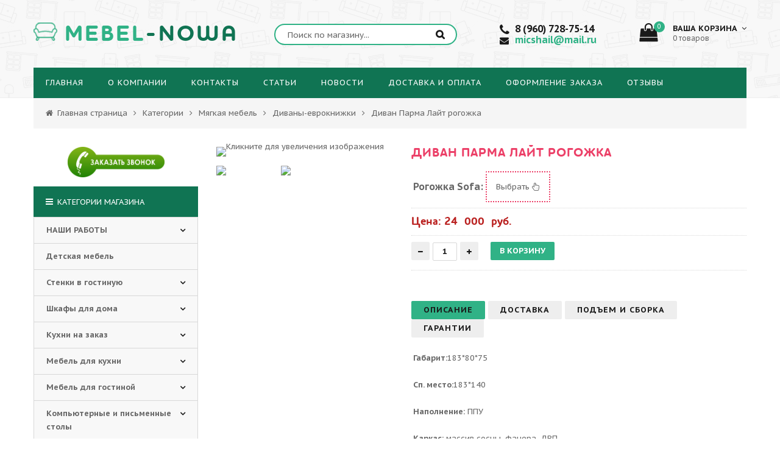

--- FILE ---
content_type: text/html; charset=UTF-8
request_url: https://mebel-nowa.ru/products/divan-parma-lajt-rogozka
body_size: 8441
content:
<!DOCTYPE html>
<html lang="ru-RU">

<head>
<meta charset="UTF-8">
<meta name="viewport" content="width=device-width, initial-scale=1, maximum-scale=1">
<meta name="csrf-param" content="_csrf-frontend">
    <meta name="csrf-token" content="TV0em_z00ExxUXrKfv9N-cMd8kavdCMe92x3lTMApP0BEFjJiLGhdCYhPKMarTupgHSHE-UzEFiVWk75A2TFjQ==">

<title>Диван Парма Лайт рогожка.Доставка,гарантия,качество.</title>
<meta description="Диван Парма Лайт рогожка в интернет-магазине mebel-nowa.ru Доставка, гарантия качества, лучшая цена! Бесплатная доставка по Владимиру.">
<link href="/assets/78f9451e/source/jquery.fancybox.css" rel="stylesheet">
<link href="/assets/78f9451e/source/helpers/jquery.fancybox-buttons.css" rel="stylesheet">
<link href="/assets/78f9451e/source/helpers/jquery.fancybox-thumbs.css" rel="stylesheet">
<link href="/assets/8ea5d8/dist/sweetalert.css" rel="stylesheet">
<link href="//fonts.googleapis.com/css?family=PT+Sans+Caption:400,700&amp;amp;subset=latin,cyrillic" rel="stylesheet">
<link href="/css/site.css" rel="stylesheet">
<link href="/css/font-awesome.min.css" rel="stylesheet">
<link href="/css/my.css" rel="stylesheet">
<link href="/css/shop.css" rel="stylesheet">
<link href="/css/modal.css" rel="stylesheet">
<script>var productData = {"id":2583};
function zoomMainPhoto() {
    let idx = $('#ipreview').attr('idx');
    $('#fancy-' + idx).click();
}</script><!-- Facebook Pixel Code -->
<script>
!function(f,b,e,v,n,t,s)
{if(f.fbq)return;n=f.fbq=function(){n.callMethod?
n.callMethod.apply(n,arguments):n.queue.push(arguments)};
if(!f._fbq)f._fbq=n;n.push=n;n.loaded=!0;n.version='2.0';
n.queue=[];t=b.createElement(e);t.async=!0;
t.src=v;s=b.getElementsByTagName(e)[0];
s.parentNode.insertBefore(t,s)}(window,document,'script',
'https://connect.facebook.net/en_US/fbevents.js');
 fbq('init', '192005675088858'); 
fbq('track', 'PageView');
</script>
<noscript>
 <img height="1" width="1" 
src="https://www.facebook.com/tr?id=192005675088858&ev=PageView
&noscript=1"/>
</noscript>
<!-- End Facebook Pixel Code -->
</head>

<body id="body">

<div id="wrapper">
    
<header id="header">
    <div class="header_content cnt clr">
        <div id="logo">
            <a href="/">
                <img src="/img/logo.png" />
                <span>MEBEL</span>-NOWA
            </a>
        </div>
        <div class="header_right">
            <form id="search-form" action="/search" method="post">
<input type="hidden" name="_csrf-frontend" value="TV0em_z00ExxUXrKfv9N-cMd8kavdCMe92x3lTMApP0BEFjJiLGhdCYhPKMarTupgHSHE-UzEFiVWk75A2TFjQ==">                <input class="search_keyword" name="query" placeholder="Поиск по магазину..." type="text">
                <input class="search_submit" value="" name="sfSbm" type="submit">
            </form>            <div class="header_info">
                <div class="icons">
                    <i class="fa fa-phone"></i>
                    <i class="fa fa-envelope"></i>
                </div>
                <p>
                    <b>8 (960) 728-75-14</b><br>
                    <b>
                        <a href="mailto:micshail@mail.ru">micshail@mail.ru</a>                    </b>
                </p>
            </div>

            
<div id="shop-basket">
    <div id="cartPjax" data-pjax-container="" data-pjax-push-state data-pjax-timeout="1000">    <div class="cart_info">
        <div class="cart_icon">
            <i class="fa fa-shopping-bag"></i>
            <span>0</span>
        </div>
        <div class="cart_text">
            <b>Ваша корзина <i class="fa fa-angle-down"></i></b><br>
            0 товаров
        </div>
    </div>

    <div class="cart_body">
        <ul>
                    </ul>
        <a class="cart_btn_checkout" href="/checkout" data-pjax="0">Оформить</a>        <a href="javascript://" rel="nofollow" onclick="_clearCart()" class="cart_btn_clear">Очистить</a>
    </div>
    </div></div>
        </div>
    </div>
</header>
    
<nav id="nav">
    <div class="nav_content cnt clr">
        <a class="menu-icon" href="javascript:void(0)"><i class="fa fa-bars"></i> навигация</a>
        <div id="uNMenuDiv1" class="uMenuV">
            <ul class="uMenuRoot"><li><a href="/" class=""><span>Главная</span></a></li>
<li><a href="/o-kompanii" class=""><span>О Компании</span></a></li>
<li><a href="/kontakty" class=""><span>Контакты</span></a></li>
<li><a href="/articles" class=""><span>Статьи</span></a></li>
<li><a href="/news" class=""><span>Новости</span></a></li>
<li><a href="/dostavka-i-oplata" class=""><span>Доставка и оплата</span></a></li>
<li><a href="/oformlenie-zakaza" class=""><span>Оформление заказа</span></a></li>
<li><a href="/comments" class=""><span>Отзывы</span></a></li></ul>        </div>
    </div>
</nav>    
<div class="path cnt clr">
    <a href="/"><i class="fa fa-home"></i> Главная страница</a><i class="fa fa-angle-right"></i><a href="/categories">Категории</a><i class="fa fa-angle-right"></i><a href="/categories/magkaa-mebel">Мягкая мебель</a><i class="fa fa-angle-right"></i><a href="/categories/divany-evroknizki">Диваны-еврокнижки</a><i class="fa fa-angle-right"></i>Диван Парма Лайт рогожка</div>
    <div id="middle">
        <div class="cnt clr">
            <div id="content">
                <div id="product">
    <form id="productForm" action="/products/divan-parma-lajt-rogozka" method="post">
<input type="hidden" name="_csrf-frontend" value="TV0em_z00ExxUXrKfv9N-cMd8kavdCMe92x3lTMApP0BEFjJiLGhdCYhPKMarTupgHSHE-UzEFiVWk75A2TFjQ==">    <div id="qv_content" class="clr">
                <div class="gp_images">
            <img class="gphoto big "
                 src="https://static.mebel-nowa.ru/cache/shop/products/thumb_4886.jpg"
                 id="ipreview"
                 idx="4886"
                 ref="image"
                 onclick="zoomMainPhoto()"
                 title="Кликните для увеличения изображения"
            />
            <div class="oh">
                                    <a id="fancy-4886"
                       href="https://static.mebel-nowa.ru/origin/shop/products/4886.jpg" rel="fancybox"></a>
                    <img src="https://static.mebel-nowa.ru/cache/shop/products/thumb_4886.jpg"
                         class="small gphoto"
                         onclick="var el=getElementById('ipreview'); el.src='https://static.mebel-nowa.ru/cache/shop/products/thumb_4886.jpg'; el.setAttribute('idx',4886);"
                         rel="fancybox"
                    />
                                    <a id="fancy-4887"
                       href="https://static.mebel-nowa.ru/origin/shop/products/4887.jpg" rel="fancybox"></a>
                    <img src="https://static.mebel-nowa.ru/cache/shop/products/thumb_4887.jpg"
                         class="small gphoto"
                         onclick="var el=getElementById('ipreview'); el.src='https://static.mebel-nowa.ru/cache/shop/products/thumb_4887.jpg'; el.setAttribute('idx',4887);"
                         rel="fancybox"
                    />
                            </div>
        </div>
        <div class="gp_info">
            <h1>Диван Парма Лайт рогожка</h1>

            <span id="priceHolder" class="id-good-14-price" data-pjax-container="" data-pjax-push-state data-pjax-timeout="1000">            <div class="gp_options">
                <table>
                
                
                
<tr>
    <td>
        <label class="control-label">Рогожка Sofa:</label>
    </td>
    <td>
        <a href="#feature-27-modal" class="btn btn-modal btn-select-feature">Выбрать <i class="fa fa-hand-pointer-o" aria-hidden="true"></i></a>
            </td>
</tr>

<div id="feature-27-modal" class="modal" style="display: none">
    <div class="modal-dialog">
        <div class="modal-content">
            <div class="modal-header">
                <h3 class="modal-title">Выберите Рогожка Sofa</h3>
                <a href="#close" title="Close" class="close">×</a>
            </div>
            <div class="modal-body">
                <div class="feature-modal-inner">
                    <div class="material_collection">
                                                                                <div class="material_block">
                                    <div class="material_block_caption">
                                        <strong>Lega chocolate</strong><br>
                                                                                                                    </div>
                                    <div class="material_block_pic">
                                        <div class="material_block_help">
                                            <a href="https://static.mebel-nowa.ru/origin/shop/features/76.jpg" class="material_enlarge" rel="feature-27">
                                                Увеличить
                                            </a>
                                            <a href="javascript:void(0)" class="material_choice"
                                               onclick='
                                                       var formData = new FormData(document.forms.productForm);
                                                       formData.append("AddToCartForm[selectedFeatureImageValuesIdList][27]", 221250);
                                                       $.pjax.reload({
                                                        container: "#priceHolder",
                                                        url: "",
                                                        data: formData,
                                                        type: "post",
                                                        processData: false,
                                                        contentType: false
                                                       }).done(function () { $(".modal").hide() });'
                                            >
                                                Выбрать
                                            </a>
                                        </div>
                                        <img src="https://static.mebel-nowa.ru/cache/shop/features/thumb_76.jpg">
                                    </div>
                                </div>
                                                                                                                                    <div class="material_block">
                                    <div class="material_block_caption">
                                        <strong>Lega cream</strong><br>
                                                                                                                    </div>
                                    <div class="material_block_pic">
                                        <div class="material_block_help">
                                            <a href="https://static.mebel-nowa.ru/origin/shop/features/77.jpg" class="material_enlarge" rel="feature-27">
                                                Увеличить
                                            </a>
                                            <a href="javascript:void(0)" class="material_choice"
                                               onclick='
                                                       var formData = new FormData(document.forms.productForm);
                                                       formData.append("AddToCartForm[selectedFeatureImageValuesIdList][27]", 221251);
                                                       $.pjax.reload({
                                                        container: "#priceHolder",
                                                        url: "",
                                                        data: formData,
                                                        type: "post",
                                                        processData: false,
                                                        contentType: false
                                                       }).done(function () { $(".modal").hide() });'
                                            >
                                                Выбрать
                                            </a>
                                        </div>
                                        <img src="https://static.mebel-nowa.ru/cache/shop/features/thumb_77.jpg">
                                    </div>
                                </div>
                                                                                                                                    <div class="material_block">
                                    <div class="material_block_caption">
                                        <strong>Lega grey</strong><br>
                                                                                                                    </div>
                                    <div class="material_block_pic">
                                        <div class="material_block_help">
                                            <a href="https://static.mebel-nowa.ru/origin/shop/features/78.jpg" class="material_enlarge" rel="feature-27">
                                                Увеличить
                                            </a>
                                            <a href="javascript:void(0)" class="material_choice"
                                               onclick='
                                                       var formData = new FormData(document.forms.productForm);
                                                       formData.append("AddToCartForm[selectedFeatureImageValuesIdList][27]", 221252);
                                                       $.pjax.reload({
                                                        container: "#priceHolder",
                                                        url: "",
                                                        data: formData,
                                                        type: "post",
                                                        processData: false,
                                                        contentType: false
                                                       }).done(function () { $(".modal").hide() });'
                                            >
                                                Выбрать
                                            </a>
                                        </div>
                                        <img src="https://static.mebel-nowa.ru/cache/shop/features/thumb_78.jpg">
                                    </div>
                                </div>
                                                                                            </div>
                </div>
            </div>
        </div>
    </div>
</div>



                </table>
            </div>

            <div class="gp_price_rate">
                <span class="gp_price">
                    Цена:
                    24 000 руб.                </span>
            </div>
            </span>
            <div class="gp_buttons">
                <div class="form-group field-qid-14-basket">

<input type="text" id="qid-14-basket" class="form-control" name="AddToCartForm[quantity]" value="1" size="3" v-model="quantity" onfocus="this.select()" onkeypress="return checkNumber(this, event, &quot;1&quot;)">

<div class="help-block"></div>
</div>                <input @click="add2Basket" value="В корзину" type="button">
            </div>
            <div class="gp_more">
                <ul>
                                    </ul>
            </div>

            <div class="gp_tabs gp_main_tabs aTabs">
                <div class="aTabsHead">
                    <span data-tab="tab0" class="aTabsHeadSpanActive">Описание</span>
                    <span data-tab="tab1">Доставка</span>
                    <span data-tab="tab2">Подъем и сборка</span>
                    <span data-tab="tab3">Гарантии</span>
                </div>
                <ul>
                    <li id="tab0">
                        <table>
<tbody>
<tr>
<td>
<p><strong>Габарит:</strong>183*80*75</p>
<p><strong>Сп. место:</strong>183*140</p>
<p><strong>Наполнение:</strong>&nbsp;ППУ</p>
<p><strong>Каркас:&nbsp;</strong>массив сосны, фанера, ДВП</p>
<p><strong>Ткань:</strong>рогожка Лега</p>
</td>
</tr>
</tbody>
</table>                    </li>
                    <li id="tab1">
                        <p>Срок изготовления: 5-10 дней</p>
<p>Товар передается Заказчику по месту жительства или иному указанному им адресу.</p>
<p>Доставка до подъезда по Владимиру осуществляется &nbsp;<strong>БЕСПЛАТНО.</strong></p>
<p><strong>Дни доставки обговариваются с диспетчером по телефону.</strong></p>                    </li>
                    <li id="tab2">
                        <p>Вы можете осуществить договоренность со службой доставки, которая сможет осуществить подъем всех товаров.</p>
<p><strong data-redactor-tag="strong">Подъем</strong>- от 250 руб.за этаж; грузовой лифт - 500 руб.</p>
<p><strong data-redactor-tag="strong">Сборка дивана - 300 руб.</strong></p>
<p>Услуги по подъему и сборке мебели рассчитываются индивидуально, поэтому просим информацию по стоимости уточнять у менеджеров.</p>                    </li>
                    <li id="tab3">
                        Гарантийный срок на Товары составляет 12 месяцев и исчисляется с момента его передачи.
Компания «Mebel - nowa» всегда ставит качество мебели на первое место и вся выпускаемая продукция соответсвует сертификатам качества .
Специалисты нашего отдела менеджмента всегда помогут вам в решении любых вопросов связанных с приобретением мебели.
Мы заботимся о своей репутации и наших клиентах.                    </li>
                </ul>
            </div>
        </div>
    </div>
    <div class="form-group field-addtocartform-productid">

<input type="hidden" id="addtocartform-productid" class="form-control" name="AddToCartForm[productId]" value="2583">

<div class="help-block"></div>
</div>    </form></div>

            </div>

            <aside id="sidebar">
                
<div class="callme" data-callme-config></div>

<div class="b_cats">
    <div class="b_cats_title"><i class="fa fa-bars"></i> Категории магазина</div>
    <ul class="cat-tree" style="padding-left:0!important; display:block;"><li><u class="plus" onclick="shopCatExpand(this,'dat-myhomeuShopC');"></u>
<a href="/categories/nasi-raboty" class="catref">НАШИ РАБОТЫ</a>
<ul class='cat-tree'>
<li><a href="/categories/kuhni" class="catref">Кухни</a></li>
<li><a href="/categories/skafy" class="catref">Шкафы</a></li>
</ul>
</li>
<li><a href="/categories/detskaa-mebel" class="catref">Детская мебель</a></li>
<li><u class="plus" onclick="shopCatExpand(this,'dat-myhomeuShopC');"></u>
<a href="/categories/stenki-v-gostinuu" class="catref">Стенки в гостиную</a>
<ul class='cat-tree'>
<li><a href="/categories/stenki-gorizont" class="catref">Стенки Горизонт</a></li>
<li><a href="/categories/stenki-vladimira" class="catref">Стенки Владимира</a></li>
</ul>
</li>
<li><u class="plus" onclick="shopCatExpand(this,'dat-myhomeuShopC');"></u>
<a href="/categories/skafy-dla-doma" class="catref">Шкафы для дома</a>
<ul class='cat-tree'>
<li><u class="plus" onclick="shopCatExpand(this,'dat-myhomeuShopC');"></u>
<a href="/categories/skafy-kupe" class="catref">Шкафы-купе</a>
<ul class='cat-tree'>
<li><a href="/categories/skafy-kupe-alans" class="catref">Шкафы-купе Альянс</a></li>
<li><a href="/categories/skafy-kupe-laguna" class="catref">Шкафы-купе Лагуна</a></li>
<li><a href="/categories/skafy-kupe-versal" class="catref">Шкафы-купе Версаль</a></li>
<li><a href="/categories/skafy-kupe-amadeus" class="catref">Шкафы-купе Амадеус</a></li>
<li><a href="/categories/skafy-kupe-millenium" class="catref">Шкафы-купе Миллениум</a></li>
</ul>
</li>
<li><u class="plus" onclick="shopCatExpand(this,'dat-myhomeuShopC');"></u>
<a href="/categories/raspasnye-skafy" class="catref">Распашные шкафы</a>
<ul class='cat-tree'>
<li><a href="/categories/raspasnye-skafy-gamma-f" class="catref">Распашные шкафы Гамма-Ф</a></li>
<li><a href="/categories/skafy-raspasnye-raznye" class="catref">Шкафы распашные разные</a></li>
</ul>
</li>
<li><a href="/categories/uglovye-skafy" class="catref">Угловые шкафы</a></li>
<li><a href="/categories/garderobnye" class="catref">Гардеробные</a></li>
</ul>
</li>
<li><u class="plus" onclick="shopCatExpand(this,'dat-myhomeuShopC');"></u>
<a href="/categories/kuhni-na-zakaz" class="catref">Кухни на заказ</a>
<ul class='cat-tree'>
<li><a href="/categories/kuhni-s-fasadami-iz-mdf" class="catref">Кухни с фасадами из МДФ</a></li>
<li><a href="/categories/kuhni-so-sponirovannymi-fasadami" class="catref">Кухни со шпонированными фасадами</a></li>
<li><a href="/categories/kuhni-s-fasadami-iz-plastika" class="catref">Кухни с фасадами из пластика</a></li>
</ul>
</li>
<li><u class="plus" onclick="shopCatExpand(this,'dat-myhomeuShopC');"></u>
<a href="/categories/mebel-dla-kuhni" class="catref">Мебель для кухни</a>
<ul class='cat-tree'>
<li><a href="/categories/stoly-iz-dereva-ria" class="catref">Столы из дерева Рия</a></li>
<li><a href="/categories/stula-i-taburety-ria" class="catref">Стулья и табуреты Рия</a></li>
<li><a href="/categories/banketki-i-skamejki-ria" class="catref">Банкетки и Скамейки Рия</a></li>
<li><a href="/categories/kuhonnye-ugolki" class="catref">Кухонные уголки</a></li>
<li><a href="/categories/stoly-obedennye" class="catref">Столы обеденные</a></li>
</ul>
</li>
<li><u class="plus" onclick="shopCatExpand(this,'dat-myhomeuShopC');"></u>
<a href="/categories/mebel-dla-gostinoj" class="catref">Мебель для гостиной</a>
<ul class='cat-tree'>
<li><a href="/categories/zurnalnye-stoly" class="catref">Журнальные столы</a></li>
<li><a href="/categories/tumby-tv" class="catref">Тумбы ТВ</a></li>
</ul>
</li>
<li><u class="plus" onclick="shopCatExpand(this,'dat-myhomeuShopC');"></u>
<a href="/categories/komputernye-i-pismennye-stoly" class="catref">Компьютерные и письменные столы</a>
<ul class='cat-tree'>
<li><a href="/categories/komputernye-stoly-absolut" class="catref">Компьютерные столы Абсолют</a></li>
<li><a href="/categories/komputernye-stoly-kompas" class="catref">Компьютерные столы Компас</a></li>
<li><a href="/categories/komputernye-stoly-martin" class="catref">Компьютерные столы Мартин</a></li>
<li><a href="/categories/komputernye-stoly-polet" class="catref">Компьютерные столы Полет</a></li>
<li><a href="/categories/komputernye-stoly-skt" class="catref">Компьютерные столы СКТ</a></li>
<li><a href="/categories/komputernye-stoly-point-s" class="catref">Компьютерные столы Поинт С</a></li>
<li><a href="/categories/stoly-pismennye" class="catref">Столы письменные</a></li>
</ul>
</li>
<li><u class="plus" onclick="shopCatExpand(this,'dat-myhomeuShopC');"></u>
<a href="/categories/komody" class="catref">Комоды</a>
<ul class='cat-tree'>
<li><a href="/categories/komody-prostye" class="catref">Комоды простые</a></li>
<li><a href="/categories/komody-ricard" class="catref">Комоды Ричард</a></li>
<li><a href="/categories/komody-uglovye" class="catref">Комоды угловые</a></li>
</ul>
</li>
<li><u class="plus" onclick="shopCatExpand(this,'dat-myhomeuShopC');"></u>
<a href="/categories/spalni" class="catref">Спальни</a>
<ul class='cat-tree'>
<li><a href="/categories/spalni-ekonom-klassa" class="catref">Спальни эконом класса</a></li>
<li><a href="/categories/stoly-tualetnye" class="catref">Столы туалетные</a></li>
</ul>
</li>
<li><u class="plus" onclick="shopCatExpand(this,'dat-myhomeuShopC');"></u>
<a href="/categories/krovati" class="catref">Кровати</a>
<ul class='cat-tree'>
<li><a href="/categories/krovati-nedorogie" class="catref">Кровати недорогие</a></li>
<li><a href="/categories/krovati-fabriki-okson" class="catref">Кровати фабрики ОкSon</a></li>
<li><a href="/categories/magkie-krovati" class="catref">Мягкие кровати</a></li>
<li><a href="/categories/krovati-fabriki-vef" class="catref">Кровати фабрики ВЭФ</a></li>
<li><a href="/categories/krovati-detskie" class="catref">Кровати Детские</a></li>
</ul>
</li>
<li><u class="plus" onclick="shopCatExpand(this,'dat-myhomeuShopC');"></u>
<a href="/categories/magkaa-mebel" class="catref">Мягкая мебель</a>
<ul class='cat-tree'>
<li><a href="/categories/divany-evroknizki" class="catref">Диваны-еврокнижки</a></li>
<li><a href="/categories/divany-akkordeony" class="catref">Диваны-аккордеоны</a></li>
<li><a href="/categories/uglovye-divany" class="catref">Угловые диваны</a></li>
</ul>
</li>
<li><u class="plus" onclick="shopCatExpand(this,'dat-myhomeuShopC');"></u>
<a href="/categories/prihozie-i-tumby-dla-obuvi" class="catref">Прихожие и тумбы для обуви</a>
<ul class='cat-tree'>
<li><a href="/categories/prihozie" class="catref">Прихожие</a></li>
<li><a href="/categories/tumby-dla-obuvi" class="catref">Тумбы для обуви</a></li>
</ul>
</li>
<li><u class="plus" onclick="shopCatExpand(this,'dat-myhomeuShopC');"></u>
<a href="/categories/korpusnaa-mebel" class="catref">Корпусная мебель</a>
<ul class='cat-tree'>
<li><a href="/categories/biblioteki" class="catref">Библиотеки</a></li>
</ul>
</li>
<li><u class="plus" onclick="shopCatExpand(this,'dat-myhomeuShopC');"></u>
<a href="/categories/matrasy" class="catref">Матрасы</a>
<ul class='cat-tree'>
<li><u class="plus" onclick="shopCatExpand(this,'dat-myhomeuShopC');"></u>
<a href="/categories/matrasy-rila" class="catref">Матрасы РИЛА</a>
<ul class='cat-tree'>
<li><a href="/categories/ekonom" class="catref">Эконом</a></li>
<li><a href="/categories/seria-komfort-1" class="catref">Серия Комфорт-1</a></li>
<li><a href="/categories/seria-premium-1" class="catref">Серия Премиум-1</a></li>
<li><a href="/categories/seria-detskie" class="catref">Серия Детские</a></li>
</ul>
</li>
</ul>
</li>
<li><a href="/categories/mebel-dla-vannoj" class="catref">Мебель для ванной</a></li></ul></div>
            </aside>
        </div>
            </div>
    
<footer id="footer">

    <div class="f_blocks">
        <div class="cnt oh">
            <div class="col3 f_block">
                <div class="f_block_title">О нас</div>
                <p>Качественная корпусная и мягкая мебель.</p>
            </div>
            <div class="col3 f_block">
                <div class="f_block_title">Контакты</div>
                Телефон: <b>8 (960) 728-75-14</b>
                <br>
                Телефон: <b>8 (960) 728-75-14</b>
                <br>
                E-mail: <b><a href="mailto:micshail@mail.ru">micshail@mail.ru</a></b>
                <br>
                Адрес: <b>г.Владимир, ул.Большая Нижегородская, д.109, Мебельный центр &quot;Остров&quot;, 2 этаж, отдел &quot;MEBEL-NOWA&quot;</b>
                <br><br>
                <a class="f_soc" href="">
                    <i class="fa fa-vk"></i>
                </a>
                <a class="f_soc" href="">
                    <i class="fa fa-odnoklassniki"></i>
                </a>
                <a class="f_soc" href="">
                    <i class="fa fa-facebook"></i>
                </a>
                <a class="f_soc" href="">
                    <i class="fa fa-twitter"></i>
                </a>
                <a class="f_soc" href="">
                    <i class="fa fa-google-plus"></i>
                </a>
            </div>
            <div class="col3 f_block">
                <div class="f_block_title">Информация</div>
                <ul><li><i class="fa fa-angle-right"></i><a href="/sborka-mebeli">Сборка мебели</a></li>
<li><i class="fa fa-angle-right"></i><a href="/garantii">Гарантии</a></li></ul>            </div>
        </div>
    </div>

    <div class="f_copy">
        <div id="counters"><div class="counter"><!-- Yandex.Metrika informer -->
<a href="https://metrika.yandex.ru/stat/?id=18558178&amp;from=informer"
target="_blank" rel="nofollow"><img src="https://informer.yandex.ru/informer/18558178/3_1_FFECB9FF_FFCC99FF_0_pageviews"
style="width:88px; height:31px; border:0;" alt="Яндекс.Метрика" title="Яндекс.Метрика: данные за сегодня (просмотры, визиты и уникальные посетители)" class="ym-advanced-informer" data-cid="18558178" data-lang="ru" /></a>
<!-- /Yandex.Metrika informer -->

<!-- Yandex.Metrika counter -->
<script type="text/javascript" >
    (function (d, w, c) {
        (w[c] = w[c] || []).push(function() {
            try {
                w.yaCounter18558178 = new Ya.Metrika({
                    id:18558178,
                    clickmap:true,
                    trackLinks:true,
                    accurateTrackBounce:true,
                    webvisor:true
                });
            } catch(e) { }
        });

        var n = d.getElementsByTagName("script")[0],
            s = d.createElement("script"),
            f = function () { n.parentNode.insertBefore(s, n); };
        s.type = "text/javascript";
        s.async = true;
        s.src = "https://mc.yandex.ru/metrika/watch.js";

        if (w.opera == "[object Opera]") {
            d.addEventListener("DOMContentLoaded", f, false);
        } else { f(); }
    })(document, window, "yandex_metrika_callbacks");
</script>
<noscript><div><img src="https://mc.yandex.ru/watch/18558178" style="position:absolute; left:-9999px;" alt="" /></div></noscript>
<!-- /Yandex.Metrika counter --></div></div>        Copyright Mebel - nowa © 2026.
    </div>

</footer>
</div>
<script src="/assets/8a9691d5/jquery.js"></script>
<script src="/assets/78f9451e/source/jquery.fancybox.pack.js"></script>
<script src="/assets/3c4ef58f/jquery.mousewheel.min.js"></script>
<script src="/assets/78f9451e/source/helpers/jquery.fancybox-buttons.js"></script>
<script src="/assets/78f9451e/source/helpers/jquery.fancybox-media.js"></script>
<script src="/assets/78f9451e/source/helpers/jquery.fancybox-thumbs.js"></script>
<script src="/assets/45a3e7ab/yii.js"></script>
<script src="/assets/fe120f89/jquery.pjax.js"></script>
<script src="/assets/45a3e7ab/yii.validation.js"></script>
<script src="/assets/45a3e7ab/yii.activeForm.js"></script>
<script src="/assets/8ea5d8/dist/sweetalert.min.js"></script>
<script src="//cdn.jsdelivr.net/npm/vue@2.6.0"></script>
<script src="/js/plugins.js"></script>
<script src="/js/scripts.js"></script>
<script src="/js/shop/product.js"></script>
<script src="/js/modal.js"></script>
<script src="/callme/js/callme.min.js"></script>
<script>jQuery(function ($) {
jQuery('a[rel=fancybox]').fancybox({"maxWidth":"90%","maxHeight":"90%","playSpeed":7000,"padding":0,"fitToView":false,"width":"70%","height":"70%","autoSize":false,"closeClick":false,"openEffect":"elastic","closeEffect":"elastic","prevEffect":"elastic","nextEffect":"elastic","closeBtn":false,"openOpacity":true,"helpers":{"title":{"type":"float"},"buttons":[],"thumbs":{"width":68,"height":50},"overlay":{"css":{"background":"rgba(0, 0, 0, 0.8)"}}}});
jQuery('a[rel=feature-27]').fancybox({"maxWidth":"90%","maxHeight":"90%","playSpeed":7000,"padding":0,"fitToView":false,"width":"70%","height":"70%","autoSize":false,"closeClick":false,"openEffect":"elastic","closeEffect":"elastic","prevEffect":"elastic","nextEffect":"elastic","closeBtn":false,"openOpacity":true,"helpers":{"title":{"type":"float"},"buttons":[],"thumbs":{"width":68,"height":50},"overlay":{"css":{"background":"rgba(0, 0, 0, 0.8)"}}}});
jQuery(document).pjax("#priceHolder a", {"push":true,"replace":false,"timeout":1000,"scrollTo":false,"container":"#priceHolder"});
jQuery(document).on("submit", "#priceHolder form[data-pjax]", function (event) {jQuery.pjax.submit(event, {"push":true,"replace":false,"timeout":1000,"scrollTo":false,"container":"#priceHolder"});});
jQuery('#productForm').yiiActiveForm([{"id":"addtocartform-quantity","name":"quantity","container":".field-qid-14-basket","input":"#qid-14-basket","validate":function (attribute, value, messages, deferred, $form) {yii.validation.number(value, messages, {"pattern":/^\s*[+-]?\d+\s*$/,"message":"Значение «Quantity» должно быть целым числом.","min":1,"tooSmall":"Значение «Quantity» должно быть не меньше 1.","skipOnEmpty":1});}}], []);
jQuery(document).pjax("#cartPjax a", {"push":true,"replace":false,"timeout":1000,"scrollTo":false,"container":"#cartPjax"});
jQuery(document).on("submit", "#cartPjax form[data-pjax]", function (event) {jQuery.pjax.submit(event, {"push":true,"replace":false,"timeout":1000,"scrollTo":false,"container":"#cartPjax"});});
});</script><!-- BEGIN JIVOSITE CODE {literal} -->
<script type='text/javascript'>
    (function(){ var widget_id = 'ItadJAKpZs';var d=document;var w=window;function l(){
        var s = document.createElement('script'); s.type = 'text/javascript'; s.async = true; s.src = '//code.jivosite.com/script/widget/'+widget_id; var ss = document.getElementsByTagName('script')[0]; ss.parentNode.insertBefore(s, ss);}if(d.readyState=='complete'){l();}else{if(w.attachEvent){w.attachEvent('onload',l);}else{w.addEventListener('load',l,false);}}})();</script>
<!-- {/literal} END JIVOSITE CODE --></body>
</html>


--- FILE ---
content_type: application/javascript
request_url: https://mebel-nowa.ru/js/shop/product.js
body_size: 606
content:
if (typeof productData !== 'undefined') {
    var Product = new Vue({
        el: '#product',
        data: {
            id: productData.id,
            quantity: 1
        },
        methods: {
            add2Basket: function () {
                $.ajax({
                    url: '/cart/add',
                    data: new FormData(document.forms.productForm),
                    type: "post",
                    dataType: 'json',
                    processData: false,
                    contentType: false,
                    success: function (response) {
                        if (response && response.success === true) {
                            this.fleeToCart();
                        } else {
                            _send_error();
                        }
                    }.bind(this)
                });
            },
            fleeToCart: function () {
                const $cart = $('#shop-basket');
                const $image = $(this.$refs.image);
                const $imageClone = $image.clone();

                $imageClone.css({
                    'z-index': 100500,
                    top: $image.offset().top,
                    left: $image.offset().left,
                    width: $image.width()+'px',
                    height: $image.height()+'px',
                    position: 'absolute'
                }).appendTo('body')
                    .animate({
                        top: $cart.offset().top,
                        left: $cart.offset().left,
                        width: '10px',
                        height: '10px',
                        opacity: 0.7
                    }, 700, function () {
                        $imageClone.remove();
                        _reloadProductDependentPjax();
                    });
            }
        }
    });
}